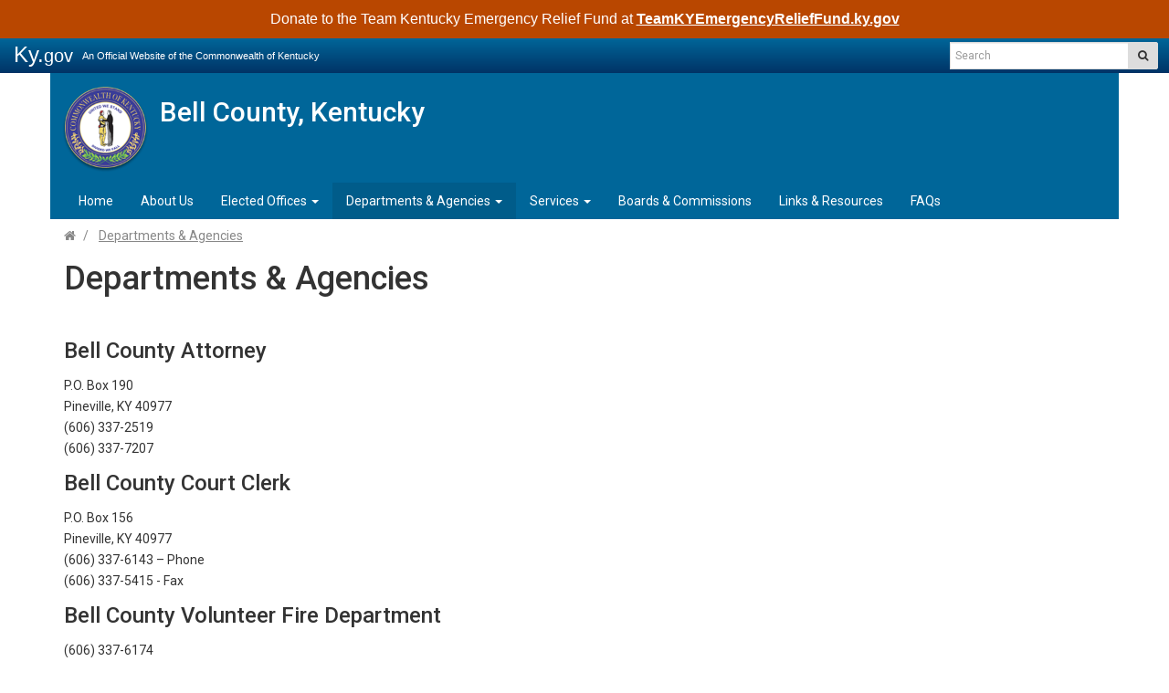

--- FILE ---
content_type: text/html; charset=utf-8
request_url: https://bellcounty.ky.gov/departments/Pages/default.aspx
body_size: 33907
content:

<!DOCTYPE html>
<html xmlns:o="urn:schemas-microsoft-com:office:office" __expr-val-dir="ltr" lang="en-us" dir="ltr">
    <head><meta http-equiv="X-UA-Compatible" content="IE=10" /><meta name="GENERATOR" content="Microsoft SharePoint" /><meta name="progid" content="SharePoint.WebPartPage.Document" /><meta http-equiv="Content-Type" content="text/html; charset=utf-8" /><meta http-equiv="Expires" content="0" /><meta name="viewport" content="width=device-width, initial-scale=1.0" /><title>
	
    
    Departments &amp; Agencies - 
        
    Bell County, Kentucky
</title><link rel="stylesheet" type="text/css" href="/_layouts/15/1033/styles/minimalv4.css?rev=1KbXyVb1yEcbGrQYTR%2FLTA%3D%3DTAG0"/>
<link rel="stylesheet" type="text/css" href="/_layouts/15/1033/styles/layouts.css?rev=f9SkE%2BC%2BTBpzlgPcwqsYrQ%3D%3DTAG0"/>
<link rel="stylesheet" type="text/css" href="/_layouts/15/1033/styles/Themable/corev15.css?rev=VY%2BwyEmZ4VeBNMq6%2BgwRaA%3D%3DTAG0"/>
<script type="text/javascript" src="/_layouts/15/1033/initstrings.js?rev=2WxjgxyM2qXGgY9r2nHW8A%3D%3DTAG0"></script>
<script type="text/javascript" src="/_layouts/15/init.js?rev=7%2Bi%2B3tgD2LDbh1Baxp2O1Q%3D%3DTAG0"></script>
<script type="text/javascript" src="/ScriptResource.axd?d=e-Pg8QL8OPnNYzXBUCt541DtbN4Vw845dfh5Tq3EOS9xarNtTlupFUxkBuEDWtAW93BJ3kwNhV8fAwXDDcymjd3I9JTtiROgw-P7kBcUB8Awyt5YEzM3563NSiuMH9Mte5gYqZvAxCbG_TEdKdNiHQMcS-dmXngVn6kAqqLX5qZYCuRiiEUiD5XrMjRF7we70&amp;t=32e5dfca"></script>
<script type="text/javascript" src="/_layouts/15/blank.js?rev=HJiPPQ2mJ5KibRUhYLIMBg%3D%3DTAG0"></script>
<script type="text/javascript" src="/ScriptResource.axd?d=HoDk6vXl3SQ1WBibfh_V1ihAwspVl2F1Y5dNTthGfC8lO9LIjxhNtmCz8TfhxXZp1m1XFx6dgIPX52hap6eLnAIIIzQWGDuVLUPYqC5wOk5ojhq2HYTypB8Rg6_xpoTvJvbyxu0xK49yorlHPjSYhx245M5e1RqPgyBAR1TCsvd5XV9yzPsVIj9l_nWs3nXn0&amp;t=32e5dfca"></script>
<script type="text/javascript">RegisterSod("require.js", "\u002f_layouts\u002f15\u002frequire.js?rev=4UhLIF\u00252FezOvmGnh\u00252Fs0LLpA\u00253D\u00253DTAG0");</script>
<script type="text/javascript">RegisterSod("strings.js", "\u002f_layouts\u002f15\u002f1033\u002fstrings.js?rev=k\u00252FSaOdWtcHDDvsb\u00252FUFykOA\u00253D\u00253DTAG0");</script>
<script type="text/javascript">RegisterSod("sp.res.resx", "\u002f_layouts\u002f15\u002f1033\u002fsp.res.js?rev=wAoMiKx7gNtLcYzRgm0ujg\u00253D\u00253DTAG0");</script>
<script type="text/javascript">RegisterSod("sp.runtime.js", "\u002f_layouts\u002f15\u002fsp.runtime.js?rev=HwiQ1iHGkDDOCX5Sxjy\u00252Bzg\u00253D\u00253DTAG0");RegisterSodDep("sp.runtime.js", "sp.res.resx");</script>
<script type="text/javascript">RegisterSod("sp.js", "\u002f_layouts\u002f15\u002fsp.js?rev=t3ZbBIivXzfYBDJWXnlIjA\u00253D\u00253DTAG0");RegisterSodDep("sp.js", "sp.runtime.js");RegisterSodDep("sp.js", "sp.ui.dialog.js");RegisterSodDep("sp.js", "sp.res.resx");</script>
<script type="text/javascript">RegisterSod("sp.init.js", "\u002f_layouts\u002f15\u002fsp.init.js?rev=\u00252BBRBbuLnXMVe06be2Lk\u00252BUw\u00253D\u00253DTAG0");</script>
<script type="text/javascript">RegisterSod("sp.ui.dialog.js", "\u002f_layouts\u002f15\u002fsp.ui.dialog.js?rev=AmqAYtyp0S5FyRW9b\u00252B6PgA\u00253D\u00253DTAG0");RegisterSodDep("sp.ui.dialog.js", "sp.init.js");RegisterSodDep("sp.ui.dialog.js", "sp.res.resx");</script>
<script type="text/javascript">RegisterSod("core.js", "\u002f_layouts\u002f15\u002fcore.js?rev=4RzQQSXzB3511SPniC8Nkw\u00253D\u00253DTAG0");RegisterSodDep("core.js", "strings.js");</script>
<script type="text/javascript">RegisterSod("core.js", "\u002f_layouts\u002f15\u002fcore.js?rev=4RzQQSXzB3511SPniC8Nkw\u00253D\u00253DTAG0");RegisterSodDep("core.js", "strings.js");</script>
<script type="text/javascript">RegisterSod("userprofile", "\u002f_layouts\u002f15\u002fsp.userprofiles.js?rev=cx6U8sP\u00252ByP0OFLjk6ekyIg\u00253D\u00253DTAG0");RegisterSodDep("userprofile", "sp.runtime.js");</script>
<script type="text/javascript">RegisterSod("mQuery.js", "\u002f_layouts\u002f15\u002fmquery.js?rev=wKeyFugfCPGQqCVnH3mM0A\u00253D\u00253DTAG0");</script>
<script type="text/javascript">RegisterSod("followingcommon.js", "\u002f_layouts\u002f15\u002ffollowingcommon.js?rev=l8\u00252FNuVGbCd5mXg6VbOdPVw\u00253D\u00253DTAG0");RegisterSodDep("followingcommon.js", "strings.js");RegisterSodDep("followingcommon.js", "sp.js");RegisterSodDep("followingcommon.js", "userprofile");RegisterSodDep("followingcommon.js", "core.js");RegisterSodDep("followingcommon.js", "mQuery.js");</script>
<script type="text/javascript">RegisterSod("profilebrowserscriptres.resx", "\u002f_layouts\u002f15\u002f1033\u002fprofilebrowserscriptres.js?rev=qwf69WaVc1mYlJLXqmZmVA\u00253D\u00253DTAG0");</script>
<script type="text/javascript">RegisterSod("sp.ui.mysitecommon.js", "\u002f_layouts\u002f15\u002fsp.ui.mysitecommon.js?rev=ESfdKdpUdsrVD7ocyI0ogw\u00253D\u00253DTAG0");RegisterSodDep("sp.ui.mysitecommon.js", "sp.init.js");RegisterSodDep("sp.ui.mysitecommon.js", "sp.runtime.js");RegisterSodDep("sp.ui.mysitecommon.js", "userprofile");RegisterSodDep("sp.ui.mysitecommon.js", "profilebrowserscriptres.resx");</script>
<script type="text/javascript">RegisterSod("browserScript", "\u002f_layouts\u002f15\u002fnon_ie.js?rev=gGXleiJ0kDjxrMmZxQh6XA\u00253D\u00253DTAG0");RegisterSodDep("browserScript", "strings.js");</script>
<script type="text/javascript">RegisterSod("sp.core.js", "\u002f_layouts\u002f15\u002fsp.core.js?rev=6ObNst\u00252BLkk4m\u00252BXhRbdM2vg\u00253D\u00253DTAG0");RegisterSodDep("sp.core.js", "strings.js");RegisterSodDep("sp.core.js", "sp.init.js");RegisterSodDep("sp.core.js", "core.js");</script>
<script type="text/javascript">RegisterSod("clienttemplates.js", "\u002f_layouts\u002f15\u002fclienttemplates.js?rev=ufVnw2qyl8IVshajtd128A\u00253D\u00253DTAG0");</script>
<script type="text/javascript">RegisterSod("inplview", "\u002f_layouts\u002f15\u002finplview.js?rev=b38\u00252FHgI6SGFq1Z\u00252BVhBJhHg\u00253D\u00253DTAG0");RegisterSodDep("inplview", "strings.js");RegisterSodDep("inplview", "core.js");RegisterSodDep("inplview", "clienttemplates.js");RegisterSodDep("inplview", "sp.js");</script>
<link type="text/xml" rel="alternate" href="/departments/_vti_bin/spsdisco.aspx" /><link rel="canonical" href="https://bellcounty.ky.gov:443/departments/Pages/default.aspx" />
        <!-- Google Analytics -->
        
    
        <!-- Enterprise Javascript and CSS -->
        <link rel="stylesheet" href="https://cdnjs.cloudflare.com/ajax/libs/jasny-bootstrap/3.1.3/css/jasny-bootstrap.min.css" /><link rel="stylesheet" href="https://cdnjs.cloudflare.com/ajax/libs/font-awesome/4.7.0/css/font-awesome.min.css" /><link href="https://secure.kentucky.gov/enterprise/styles/agency-enterprise-sp2013.min.css" rel="stylesheet" /><script src="https://secure.kentucky.gov/enterprise/scripts/enterprise-loader.min.js?jq=true" type="text/javascript"></script>
        <!-- Placeholder for Agency Stylesheets and Scripts-->
   
    
    <link href="/Style%20Library/agency.min.css" rel="stylesheet" />
    <link rel="apple-touch-icon" sizes="57x57" href="/Style%20Library/favicons/apple-touch-icon-57x57.png" /><link rel="apple-touch-icon" sizes="60x60" href="/Style%20Library/favicons/apple-touch-icon-60x60.png" /><link rel="apple-touch-icon" sizes="72x72" href="/Style%20Library/favicons/apple-touch-icon-72x72.png" /><link rel="apple-touch-icon" sizes="76x76" href="/Style%20Library/favicons/apple-touch-icon-76x76.png" /><link rel="apple-touch-icon" sizes="114x114" href="/Style%20Library/favicons/apple-touch-icon-114x114.png" /><link rel="apple-touch-icon" sizes="120x120" href="/Style%20Library/favicons/apple-touch-icon-120x120.png" /><link rel="apple-touch-icon" sizes="144x144" href="/Style%20Library/favicons/apple-touch-icon-144x144.png" /><link rel="apple-touch-icon" sizes="152x152" href="/Style%20Library/favicons/apple-touch-icon-152x152.png" /><link rel="apple-touch-icon" sizes="180x180" href="/Style%20Library/favicons/apple-touch-icon-180x180.png" /><link rel="icon" type="image/png" href="/Style%20Library/favicons/favicon-32x32.png" sizes="32x32" /><link rel="icon" type="image/png" href="/Style%20Library/favicons/favicon-194x194.png" sizes="194x194" /><link rel="icon" type="image/png" href="/Style%20Library/favicons/favicon-96x96.png" sizes="96x96" /><link rel="icon" type="image/png" href="/Style%20Library/favicons/android-chrome-192x192.png" sizes="192x192" /><link rel="icon" type="image/png" href="/Style%20Library/favicons/favicon-16x16.png" sizes="16x16" /><link rel="manifest" href="/Style%20Library/favicons/manifest.json" /><link rel="shortcut icon" href="/Style%20Library/favicons/favicon.ico" /><meta name="msapplication-TileColor" content="#ffffff" /><meta name="msapplication-TileImage" content="/Style%20Library/favicons/mstile-144x144.png" /><meta name="msapplication-config" content="/Style%20Library/favicons/browserconfig.xml" /><meta name="theme-color" content="#ffffff" />
<!-- Enterprise Google Analytics -->
<script>
    (function (i, s, o, g, r, a, m) {
        i['GoogleAnalyticsObject'] = r; i[r] = i[r] || function () {
            (i[r].q = i[r].q || []).push(arguments)
        }, i[r].l = 1 * new Date(); a = s.createElement(o),
        m = s.getElementsByTagName(o)[0]; a.async = 1; a.src = g; m.parentNode.insertBefore(a, m)
    })(window, document, 'script', '//www.google-analytics.com/analytics.js', 'ga');

    ga('create', 'UA-67923208-1', 'auto');
    ga('send', 'pageview');

</script>

        <!--[if lt IE 9]>
        <script src="https://oss.maxcdn.com/html5shiv/3.7.2/html5shiv.min.js"></script>
        <script src="https://oss.maxcdn.com/respond/1.4.2/respond.min.js"></script>
        <![endif]-->
        <link href="/Style Library/ribbon-styles.css" rel="stylesheet" /></head>
<body onload="javascript:if (typeof(_spBodyOnLoadWrapper) != &#39;undefined&#39;) _spBodyOnLoadWrapper();" class="brwsr-mozilla-0">
<div class="Top-Nav">
    
<div class="One-Col-Layout"><form method="post" action="./default.aspx" onsubmit="javascript:return WebForm_OnSubmit();" id="aspnetForm">
<div class="aspNetHidden">
<input type="hidden" name="_wpcmWpid" id="_wpcmWpid" value="" />
<input type="hidden" name="wpcmVal" id="wpcmVal" value="" />
<input type="hidden" name="MSOWebPartPage_PostbackSource" id="MSOWebPartPage_PostbackSource" value="" />
<input type="hidden" name="MSOTlPn_SelectedWpId" id="MSOTlPn_SelectedWpId" value="" />
<input type="hidden" name="MSOTlPn_View" id="MSOTlPn_View" value="0" />
<input type="hidden" name="MSOTlPn_ShowSettings" id="MSOTlPn_ShowSettings" value="False" />
<input type="hidden" name="MSOGallery_SelectedLibrary" id="MSOGallery_SelectedLibrary" value="" />
<input type="hidden" name="MSOGallery_FilterString" id="MSOGallery_FilterString" value="" />
<input type="hidden" name="MSOTlPn_Button" id="MSOTlPn_Button" value="none" />
<input type="hidden" name="__EVENTTARGET" id="__EVENTTARGET" value="" />
<input type="hidden" name="__EVENTARGUMENT" id="__EVENTARGUMENT" value="" />
<input type="hidden" name="__REQUESTDIGEST" id="__REQUESTDIGEST" value="noDigest" />
<input type="hidden" name="MSOSPWebPartManager_DisplayModeName" id="MSOSPWebPartManager_DisplayModeName" value="Browse" />
<input type="hidden" name="MSOSPWebPartManager_ExitingDesignMode" id="MSOSPWebPartManager_ExitingDesignMode" value="false" />
<input type="hidden" name="MSOWebPartPage_Shared" id="MSOWebPartPage_Shared" value="" />
<input type="hidden" name="MSOLayout_LayoutChanges" id="MSOLayout_LayoutChanges" value="" />
<input type="hidden" name="MSOLayout_InDesignMode" id="MSOLayout_InDesignMode" value="" />
<input type="hidden" name="_wpSelected" id="_wpSelected" value="" />
<input type="hidden" name="_wzSelected" id="_wzSelected" value="" />
<input type="hidden" name="MSOSPWebPartManager_OldDisplayModeName" id="MSOSPWebPartManager_OldDisplayModeName" value="Browse" />
<input type="hidden" name="MSOSPWebPartManager_StartWebPartEditingName" id="MSOSPWebPartManager_StartWebPartEditingName" value="false" />
<input type="hidden" name="MSOSPWebPartManager_EndWebPartEditing" id="MSOSPWebPartManager_EndWebPartEditing" value="false" />
<input type="hidden" name="__VIEWSTATE" id="__VIEWSTATE" value="/[base64]/mvk0EJPlfFidVDStnl7aOm0OhRALFqoolZUW8a" />
</div>

<script type="text/javascript">
//<![CDATA[
var theForm = document.forms['aspnetForm'];
if (!theForm) {
    theForm = document.aspnetForm;
}
function __doPostBack(eventTarget, eventArgument) {
    if (!theForm.onsubmit || (theForm.onsubmit() != false)) {
        theForm.__EVENTTARGET.value = eventTarget;
        theForm.__EVENTARGUMENT.value = eventArgument;
        theForm.submit();
    }
}
//]]>
</script>


<script src="/WebResource.axd?d=xQt5EzADDxmaBEaga64SgoXneuKRqj2amJopBuERwryv7GBB7K91xGZvEPDbKWvxhcyUfHi-pMtNRSZp5ttMonLWfCYMkyVnydGqM2VY_7c1&amp;t=638901627720898773" type="text/javascript"></script>


<script type="text/javascript">
//<![CDATA[
var MSOWebPartPageFormName = 'aspnetForm';
var g_presenceEnabled = true;
var g_wsaEnabled = false;

var g_correlationId = '0c78efa1-1a37-50d4-d854-e1b9dd8ed74a';
var g_wsaQoSEnabled = false;
var g_wsaQoSDataPoints = [];
var g_wsaRUMEnabled = false;
var g_wsaLCID = 1033;
var g_wsaListTemplateId = 850;
var g_wsaSiteTemplateId = 'CMSPUBLISHING#0';
var _fV4UI=true;var _spPageContextInfo = {webServerRelativeUrl: "\u002fdepartments", webAbsoluteUrl: "https:\u002f\u002fbellcounty.ky.gov\u002fdepartments", siteAbsoluteUrl: "https:\u002f\u002fbellcounty.ky.gov", serverRequestPath: "\u002fdepartments\u002fPages\u002fdefault.aspx", layoutsUrl: "_layouts\u002f15", webTitle: "Departments \u0026 Agencies", webTemplate: "39", tenantAppVersion: "0", isAppWeb: false, Has2019Era: true, webLogoUrl: "_layouts\u002f15\u002fimages\u002fsiteicon.png", webLanguage: 1033, currentLanguage: 1033, currentUICultureName: "en-US", currentCultureName: "en-US", clientServerTimeDelta: new Date("2026-01-22T10:50:41.1166092Z") - new Date(), updateFormDigestPageLoaded: new Date("2026-01-22T10:50:41.1166092Z"), siteClientTag: "2$$16.0.5535.1001", crossDomainPhotosEnabled:false, webUIVersion:15, webPermMasks:{High:16,Low:196673},pageListId:"{7f01e9c0-0009-4588-a532-2edaad98c07e}",pageItemId:1, pagePersonalizationScope:1, alertsEnabled:true, customMarkupInCalculatedFieldDisabled: true, siteServerRelativeUrl: "\u002f", allowSilverlightPrompt:'True', isSiteAdmin: false};var L_Menu_BaseUrl="/departments";
var L_Menu_LCID="1033";
var L_Menu_SiteTheme="null";
document.onreadystatechange=fnRemoveAllStatus; function fnRemoveAllStatus(){removeAllStatus(true)};Flighting.ExpFeatures = [480215056,1880287568,1561350208,302071836,3212816,69472768,4194310,-2113396707,268502022,-872284160,1049232,-2147421952,65536,65536,2097472,917504,-2147474174,1372324107,67108882,0,0,-2147483648,2097152,0,0,32768,0,0,0,0,0,0,0,0,0,0,0,0,0,0,0,0,0,0,0,0,0,0,0,0,0,0,0,0,0,0,0,0,0,0,0,0,0,0,0,0,0,0,0,0,0,0,0,0,0,0,0,0,0,0,0,0,0,0,32768]; (function()
{
    if(typeof(window.SP) == "undefined") window.SP = {};
    if(typeof(window.SP.YammerSwitch) == "undefined") window.SP.YammerSwitch = {};

    var ysObj = window.SP.YammerSwitch;
    ysObj.IsEnabled = false;
    ysObj.TargetYammerHostName = "www.yammer.com";
} )(); //]]>
</script>

<script src="/_layouts/15/blank.js?rev=HJiPPQ2mJ5KibRUhYLIMBg%3D%3DTAG0" type="text/javascript"></script>
<script type="text/javascript">
//<![CDATA[
(function(){

        if (typeof(_spBodyOnLoadFunctions) === 'undefined' || _spBodyOnLoadFunctions === null) {
            return;
        }
        _spBodyOnLoadFunctions.push(function() {
            SP.SOD.executeFunc('core.js', 'FollowingDocument', function() { FollowingDocument(); });
        });
    })();(function(){

        if (typeof(_spBodyOnLoadFunctions) === 'undefined' || _spBodyOnLoadFunctions === null) {
            return;
        }
        _spBodyOnLoadFunctions.push(function() {
            SP.SOD.executeFunc('core.js', 'FollowingCallout', function() { FollowingCallout(); });
        });
    })();if (typeof(DeferWebFormInitCallback) == 'function') DeferWebFormInitCallback();function WebForm_OnSubmit() {
UpdateFormDigest('\u002fdepartments', 1440000);if (typeof(_spFormOnSubmitWrapper) != 'undefined') {return _spFormOnSubmitWrapper();} else {return true;};
return true;
}
//]]>
</script>

						<div class="aspNetHidden">

							<input type="hidden" name="__VIEWSTATEGENERATOR" id="__VIEWSTATEGENERATOR" value="C9280E74" />
						</div><script type="text/javascript">
//<![CDATA[
Sys.WebForms.PageRequestManager._initialize('ctl00$ctl00$ScriptManager', 'aspnetForm', [], [], [], 90, 'ctl00$ctl00');
//]]>
</script>
<script type="text/javascript">//<![CDATA[
        var formDigestElement = document.getElementsByName('__REQUESTDIGEST')[0];
        if (!((formDigestElement == null) || (formDigestElement.tagName.toLowerCase() != 'input') || (formDigestElement.type.toLowerCase() != 'hidden') ||
            (formDigestElement.value == null) || (formDigestElement.value.length <= 0)))
        {
            formDigestElement.value = '0x36A4BEA1D0D9467970A948FCDCEC14F33D6315D35DCEC0B53B2BA45560DADF60213BCE528684132C14DD6048A9B0CBAE633CF104F5BD09C0FF0FA34EC6F9B31A,22 Jan 2026 10:50:41 -0000';_spPageContextInfo.updateFormDigestPageLoaded = new Date();
        }
        //]]>
        </script><a href="#mainNavContent" class="sr-only">Skip to main navigation</a> <a href="#bodyContent" class="sr-only">Skip to main content</a> <!-- SharePoint Ribbon --><! -- End SharePoint Ribbon --><!-- Kentucky.gov Portal Bar --><div class="outerHeader"><div class="portal-BarInsert"><div class="navbar navbar-inverse navbar-portalbar-v3"><div class="container-fluid"><div class="navbar-header pull-left"><a class="navbar-brand" href="http://kentucky.gov">Ky.<small>gov</small></a> <p class="navbar-text navbar-text-kytagline hidden-xs">An Official Website of the Commonwealth of Kentucky</p></div><div class="search"><div class="navbar-right search-insert"></div></div></div></div></div><!-- Agency Header --><header id="top" class="header-row">
    
    <div class="outerContainer headerRow">
        <div class="container">
            
            <a href="/"><img src="/Style Library/agency-logo.png" class="agency-header-logo" alt="" />
            <span class="header-title-description">
			Bell County, Kentucky<small>
        </small></span></a>
         <button type="button" class="navbar-toggle offcanvas-button pull-right collapsed" data-toggle="offcanvas" data-target=".navbar-offcanvas" data-canvas="body">
          
            <span class="icon-bars"><span></span></span><span class="menu">Menu</span>
            </button>
	</div>
    </div>
    <div class="outerContainer mainNavRow">
        <div class="container">
            <nav class="navbar navbar-default" id="mainNavContent">
                <!-- Collection of nav links and other content for toggling -->
                <div class="navbar-offcanvas navmenu-fixed-right offcanvas">
                    
	<ul class="nav navbar-nav sm" IconColorClass="icon-black" DisableOverviewLink="false" HomeLinkTextMode="PageTitle" UseSeparateCSS="True" UseSimpleRendering="True">
		<li>
			<a href="/Pages/index.aspx">Home</a>

		</li>
		<li>
			<a href="/Pages/about.aspx">About Us</a>

		</li>
		<li class="dropdown">
			<a href="/elected/Pages/default.aspx" class="dropdown-toggle" data-toggle="dropdown">Elected Offices <span class='caret'></span></a>

			<ul class="dropdown-menu">
				<li>
					<a href="/elected/Pages/default.aspx">County Offices</a>

				</li>
				<li>
					<a href="/elected/Pages/circuitcourt.aspx">Circuit Court</a>

				</li>
				<li>
					<a href="/elected/Pages/districtcourt.aspx">District Court</a>

				</li>
			</ul>
		</li>
		<li class="active dropdown">
			<a href="/departments/Pages/default.aspx" class="dropdown-toggle" data-toggle="dropdown">Departments &amp; Agencies <span class='caret'></span></a>

			<ul class="dropdown-menu">
				<li class=" active">
					<a href="/departments/Pages/default.aspx">Departments & Agencies</a>

				</li>
				<li>
					<a href="/departments/Pages/parks.aspx">Parks &amp; Recreation</a>

				</li>
			</ul>
		</li>
		<li class="dropdown">
			<a href="/services/Pages/default.aspx" class="dropdown-toggle" data-toggle="dropdown">Services <span class='caret'></span></a>

			<ul class="dropdown-menu">
				<li>
					<a href="/services/Pages/default.aspx">Services</a>

				</li>
				<li>
					<a href="/services/Pages/skctc.aspx">Southeast Kentucky Community &amp; Technical College</a>

				</li>
				<li>
					<a href="/services/Pages/airport.aspx">Middlesboro/Bell County Airport</a>

				</li>
			</ul>
		</li>
		<li>
			<a href="/Pages/bc.aspx">Boards &amp; Commissions</a>

		</li>
		<li>
			<a href="/Pages/links.aspx">Links &amp; Resources</a>

		</li>
		<li>
			<a href="/Pages/faq.aspx">FAQs</a>

		</li>
	</ul>
                    
                </div>
            </nav>
           
        </div>
    </div>
    
    </header></div>


    
    <div class="outerContainer bodyRow">
  	   
    <div class="outerContainer breadcrumbRow hidden-print">
        <div class="container">
	        <ul class="breadcrumb">

	<li>
		<a href="/Pages/index.aspx"><i class='fa fa-home'></i></a>
	</li>
	<li>
		<a href="/departments/Pages/default.aspx" class="active">Departments & Agencies</a>
	</li>
</ul>
        </div>
    </div>
    
        <div class="container mainContentArea mainContent" id="bodyContent">
            
    
   
      <h1 class="pageTitle">Departments &amp; Agencies</h1>
        <div id="WideWebPartZoneTop" class="AspNet-WebPartZone-Vertical">

		</div>
	
        <div id="ctl00_ctl00_PlaceHolderContentFromChild_PlaceHolderContent_ctl01_label" style='display:none'>Main Content</div><div id="ctl00_ctl00_PlaceHolderContentFromChild_PlaceHolderContent_ctl01__ControlWrapper_RichHtmlField" class="ms-rtestate-field" style="display:inline" aria-labelledby="ctl00_ctl00_PlaceHolderContentFromChild_PlaceHolderContent_ctl01_label"><p>​</p><h3 class="agencyElement-H3">Bell County Attorney</h3><p>P.O. Box 190<br>Pineville, KY 40977<br>(606) 337-2519<br>(606) 337-7207</p><h3 class="agencyElement-H3">Bell County Court Clerk</h3><p>P.O. Box 156<br>Pineville, KY 40977<br>(606) 337-6143 – Phone<br>(606) 337-5415 - Fax</p><h3 class="agencyElement-H3">Bell County Volunteer Fire Department</h3><p>(606) 337-6174</p><h3 class="agencyElement-H3">Bell County Sheriff</h3><p>P.O. Box 336<br>Pineville, KY 40977<br>(606) 337-3102 - Office<br>(606) 337-8391 – Fax</p><p>The Bell County Sheriff’s Department provides law enforcement services to the citizens of Bell County by delivering superior police services and by building community partnerships. The Sheriff's Office provides the service of civil documents including court capias and court orders. The Sheriff's Office also is responsible for executing eviction orders and levies.</p><h3 class="agencyElement-H3">Bell County Tax Commissioner</h3><p>P.O. Box 225<br>Pineville, KY <br>(606) 337-2720<br>(606) 337-2566</p><p>The Bell County Tax Commissioner is charged by law with the responsibility to assess and collect taxes for Bell County. The main taxes are real estate, personal property and business license.</p></div>
        <div id="MainContentWebPartZoneBottom" class="AspNet-WebPartZone-Vertical">

			</div>
		
 <div id="ctl00_ctl00_PlaceHolderContentFromChild_PlaceHolderContent_ctl02_label" style='display:none'>Relative Content</div><div id="ctl00_ctl00_PlaceHolderContentFromChild_PlaceHolderContent_ctl02__ControlWrapper_RichHtmlField" class="ms-rtestate-field" style="display:inline" aria-labelledby="ctl00_ctl00_PlaceHolderContentFromChild_PlaceHolderContent_ctl02_label"></div>
        <div id="RelativeContentWebPartZoneBottom" class="AspNet-WebPartZone-Vertical">

				</div>
			
        <div id="WideWebPartZoneLeft" class="AspNet-WebPartZone-Vertical">

					</div>
				
        <div id="WideWebPartZoneRight" class="AspNet-WebPartZone-Vertical">

						</div>
					
        <div id="WideWebPartZoneBottom" class="AspNet-WebPartZone-Vertical">

							</div>
						
       

       
        </div>
    </div>
    
<footer>
		
<div class="outerContainer footerRow">
			<div class="container">
				
    <div class="outerContainer agencyFooterRow">
            <nav class="agency-footer-links">
                <span><ul class="list-unstyled list-inline agencyFooterLinks"><li><a href="https://bellcounty.ky.gov/Pages/contact.aspx">Contact</a></li><li><a href="https://bellcounty.ky.gov/Pages/sitemap.aspx">Site Map</a></li></ul></span>
            </nav>
    </div>
    
    <!-- Google tag (gtag.js) GA4 enterprise all sites -->
	<script async src="https://www.googletagmanager.com/gtag/js?id=G-RMEPDBYF49"></script>
	<script>
	  window.dataLayer = window.dataLayer || [];
	  function gtag(){dataLayer.push(arguments);}
	  gtag('js', new Date());
	
	  gtag('config', 'G-RMEPDBYF49');
	</script>
	
	<!-- Google tag (gtag.js) -->
	<script async src="https://www.googletagmanager.com/gtag/js?id=G-PMGPVQ6V6W"></script>
	<script>
	  window.dataLayer = window.dataLayer || [];
	  function gtag(){dataLayer.push(arguments);}
	  gtag('js', new Date());
	
	  gtag('config', 'G-PMGPVQ6V6W');
	</script>
		
    
    
     
				
				
<div class="portal-FooterInsert">
					
					
					<div class="outerContainer enterpriseFooterRow">
						
						
						
						<nav class="enterprise-footer-links">
						
						
					<ul class="list-unstyled list-inline">
							
							
							
						<li><a href="http://kentucky.gov/policies/Pages/default.aspx">Policies</a></li>
							
							
							
							<li><a href="http://kentucky.gov/policies/Pages/security.aspx">Security</a></li>
							
							
							
							<li><a href="http://kentucky.gov/policies/Pages/disclaimer.aspx">Disclaimer</a></li>
							
							
							
							<li><a href="http://kentucky.gov/policies/Pages/accessibility.aspx">Accessibility</a></li>
							
							
							
							</ul>
						
						
						</nav>
						
						
				</div>
					
					
					<div class="outerContainer unbridledRow">
						
						
						
				<img alt="Kentucky Unbridled Spirit Logo" src="https://secure.kentucky.gov/enterprise/images/agencyBootstrap/unbridledSpirit-4c.png">
												 
						
  
                </div>
					<div class="outerContainer copyrightRow">
						
						
						
						<p><span class="copyright-text">© 2017 Commonwealth of Kentucky.</span><span class="all-rights-text">All rights reserved.<span></span></span></p>
						
						
						
						<p><span class="kentuckygov-text"><a href="http://www.kentucky.gov">Kentucky.gov</a><span></span></span></p>
						
						
						
						</div>
					
					
					</div>
				
				</div>
		</div>
		</footer>
<!-- Hidden Placeholders -->
<div class="hidden" style="display:none;">






    

    
    </div>
    <div id="DeveloperDashboard" class="ms-developerdashboard">
        
    </div>
    <!-- Enterprise JS -->
    <script src="https://secure.kentucky.gov/enterprise/scripts/enterprise-loader.min.js?bs=true&amp;jb=true&amp;search=true&amp;smartMenus=true&amp;smartMenusNavbar=true&amp;smartMenusKeyboard=true" type="text/javascript"></script>
    <script type="text/javascript">
        (function ($) {
            $.fn.insertFooterBar = function (options) {
                var settings = $.extend({
                    bootstrapVersion: '',
                    unbridledLogoPath: ''
                }, options);
                return this.each(function () {
                });
            }
            $.fn.insertPortalBar = function (options) {
                var settings = $.extend({
                    bootstrapVersion: ''
                }, options);

                return this.each(function () {
                });
            }
        }(jQuery));
        jQuery(document).ready(function () { jQuery('body').searchForm({ defaultFormTarget: '.search-insert', bootstrapVersion: 'v3' }); });
    </script>
<div style='display:none' id='hidZone'><menu class="ms-hide">
							<ie:menuitem id="MSOMenu_Help" iconsrc="/_layouts/15/images/HelpIcon.gif" onmenuclick="MSOWebPartPage_SetNewWindowLocation(MenuWebPart.getAttribute('helpLink'), MenuWebPart.getAttribute('helpMode'))" text="Help" type="option" style="display:none">

							</ie:menuitem>
						</menu></div>
						
<script type="text/javascript">
//<![CDATA[
var _spFormDigestRefreshInterval = 1440000; IsSPSocialSwitchEnabled = function() { return true; };var _fV4UI = true;
function _RegisterWebPartPageCUI()
{
    var initInfo = {editable: false,isEditMode: false,allowWebPartAdder: false,listId: "{7f01e9c0-0009-4588-a532-2edaad98c07e}",itemId: 1,recycleBinEnabled: true,enableMinorVersioning: true,enableModeration: false,forceCheckout: true,rootFolderUrl: "\u002fdepartments\u002fPages",itemPermissions:{High:16,Low:196673}};
    SP.Ribbon.WebPartComponent.registerWithPageManager(initInfo);
    var wpcomp = SP.Ribbon.WebPartComponent.get_instance();
    var hid;
    hid = document.getElementById("_wpSelected");
    if (hid != null)
    {
        var wpid = hid.value;
        if (wpid.length > 0)
        {
            var zc = document.getElementById(wpid);
            if (zc != null)
                wpcomp.selectWebPart(zc, false);
        }
    }
    hid = document.getElementById("_wzSelected");
    if (hid != null)
    {
        var wzid = hid.value;
        if (wzid.length > 0)
        {
            wpcomp.selectWebPartZone(null, wzid);
        }
    }
};
function __RegisterWebPartPageCUI() {
ExecuteOrDelayUntilScriptLoaded(_RegisterWebPartPageCUI, "sp.ribbon.js");}
_spBodyOnLoadFunctionNames.push("__RegisterWebPartPageCUI");var __wpmExportWarning='This Web Part Page has been personalized. As a result, one or more Web Part properties may contain confidential information. Make sure the properties contain information that is safe for others to read. After exporting this Web Part, view properties in the Web Part description file (.WebPart) by using a text editor such as Microsoft Notepad.';var __wpmCloseProviderWarning='You are about to close this Web Part.  It is currently providing data to other Web Parts, and these connections will be deleted if this Web Part is closed.  To close this Web Part, click OK.  To keep this Web Part, click Cancel.';var __wpmDeleteWarning='You are about to permanently delete this Web Part.  Are you sure you want to do this?  To delete this Web Part, click OK.  To keep this Web Part, click Cancel.';//]]>
</script>
</form>

</div>
</div>
<script type="text/javascript" src="/Style%20Library/agency.js"></script>

<span id="DeltaPlaceHolderUtilityContent">

</span>
<script type="text/javascript">// <![CDATA[ 

var g_Workspace = "s4-workspace";// ]]>
</script>
<!-- Suppress Chrome/ActiveX prompt -->
<script type="text/javascript">
    function ProcessImn() { }
    function ProcessImnMarkers() { }
</script>
<script type="text/javascript" src="https://kentucky.gov/Style%20Library/alert.js"></script>
</body>
</html>



--- FILE ---
content_type: text/css
request_url: https://bellcounty.ky.gov/Style%20Library/agency.min.css
body_size: 1073
content:
@media only screen and (min-width: 100px) {
  body {
    background-color: #ffffff;
    color: #333333;
  }
  h1,
  h2,
  h3,
  h4,
  h5,
  h6 {
    color: #333333;
  }
  .navbar-portalbar-v3 .icon-stack .icon-kygov-text {
    color: #ffffff;
  }
  .navbar-portalbar-v3 .governor {
    color: #ffffff;
  }
  .navbar-portalbar-v3 {
    background-color: #006699;
    background: linear-gradient(to bottom, #006699 0%, #003366 100%);
    border-color: #001933;
  }
  .navbar-portalbar-v3 .navbar-toggle,
  .navbar-portalbar-v3 .navbar-toggle:hover,
  .navbar-portalbar-v3 .navbar-toggle:active,
  .navbar-portalbar-v3 .navbar-toggle:focus {
    background: #003366;
    background: rgba(0, 51, 102, 0.4);
  }
  .navbar-portalbar-v3 .navbar-nav > li > a {
    color: #ffffff;
    text-shadow: 0 1px 0px #001933;
  }
  .navbar-portalbar-v3 .navbar-brand {
    color: #ffffff;
  }
  .navbar-portalbar-v3 .navbar-nav > li > a:hover,
  .navbar-portalbar-v3 .navbar-nav > .open > a,
  .navbar-portalbar-v3 .navbar-nav > .open > a:hover,
  .navbar-portalbar-v3 .navbar-nav > .open > a:focus {
    background: #003366;
    background: rgba(0, 51, 102, 0.4);
    color: #ffffff;
    text-shadow: 0 1px 0px #001933;
  }
  .navbar-portalbar-v3 .search-toggle,
  .navbar-portalbar-v3 .login-toggle {
    color: #ffffff;
  }
  .navbar-portalbar-v3 .navbar-text-kytagline {
    color: #ffffff;
  }
  .headerRow .navbar-toggle {
    background-color: #006699;
    color: #ffffff;
  }
  .headerRow .navbar-toggle:hover {
    background-color: #005c8a;
  }
  .headerRow .navbar-toggle .icon-bars span,
  .headerRow .navbar-toggle .icon-bars span:before,
  .headerRow .navbar-toggle .icon-bars span:after {
    background: #ffffff;
  }
  .mainNavRow .container,
  .navbar-default {
    background-color: #006699;
  }
  .navbar-default .navbar-nav > li > a:hover,
  .navbar-default .navbar-nav > li > a:focus,
  .navbar-default .navbar-nav > li > a {
    color: #ffffff;
  }
  .navbar-default .navbar-nav > .active > a,
  .navbar-default .navbar-nav > .active > a:hover,
  .navbar-default .navbar-nav > .active > a:focus,
  .navbar-default .navbar-nav > li > a:hover,
  .navbar-default .navbar-nav > li > a:focus,
  .navbar-default .navbar-nav > .open > a,
  .navbar-default .navbar-nav > .open > a:hover,
  .navbar-default .navbar-nav > .open > a:focus {
    background-color: #005c8a;
    color: #ffffff;
  }
  .navmenu-fixed-right.offcanvas.in {
    background-color: #006699;
    border-color: #005c8a;
  }
  .navmenu-fixed-right.offcanvas.in .has-submenu:after {
    border-top-color: #ffffff;
  }
  .navmenu-fixed-right.offcanvas.in a,
  .navmenu-fixed-right.offcanvas.in .navbar-nav .open .dropdown-menu > li > a {
    color: #ffffff;
  }
  .navmenu-fixed-right.offcanvas.in a:hover,
  .navmenu-fixed-right.offcanvas.in a:focus,
  .navmenu-fixed-right.offcanvas.in .active a {
    background-color: #005c8a;
  }
  .navmenu-fixed-right.offcanvas.in .dropdown-menu,
  .navmenu-fixed-right.offcanvas.in .active.dropdown {
    background-color: #005c8a;
  }
  .navmenu-fixed-right.offcanvas.in .navbar-nav .open .dropdown-menu > li > a:hover,
  .navmenu-fixed-right.offcanvas.in .navbar-nav .open .dropdown-menu > li > a:focus {
    background-color: transparent;
  }
  .navmenu-fixed-right.offcanvas.in .dropdown.open .dropdown-submenu .has-submenu.highlighted,
  .navmenu-fixed-right.offcanvas.in .dropdown.open .dropdown-submenu .dropdown-menu a,
  .navmenu-fixed-right.offcanvas.in .dropdown.active .dropdown-submenu .has-submenu.highlighted,
  .navmenu-fixed-right.offcanvas.in .dropdown.active .dropdown-submenu .dropdown-menu a {
    background: #00527a;
  }
  .panel-default .panel-heading a {
    color: #333333;
  }
  footer a,
  footer a:link {
    color: #666666;
  }
  footer a:visited {
    color: #666666;
  }
  .footerRow > .container {
    background: #f5f5f5;
    border-top: 1px solid #e8e8e8;
    color: #666666;
  }
  .alert-warning {
    background-color: #fdf4b8;
    border-color: #fdf4b8;
  }
  .alert-danger {
    background-color: #f4c4c4;
    border-color: #f4c4c4;
  }
  .alert-success {
    background-color: #bfdf9f;
    border-color: #bfdf9f;
  }
  .alert-info {
    background-color: #cce6e4;
    border-color: #cce6e4;
  }
}
@media only screen and (min-width: 768px) {
  .navbar-portalbar-v3 .navbar-nav .open .dropdown-menu .divider {
    background-color: #003366;
  }
  .navbar-portalbar-v3 .navbar-nav .open .dropdown-menu > li > a:hover,
  .navbar-portalbar .navbar-nav .open .dropdown-menu > li > a:focus,
  .navbar-portalbar .nav-collapse .nav > li > a:hover {
    background: #003366;
    background: rgba(0, 51, 102, 0.4);
    color: #ffffff;
    text-shadow: 0 1px 0px #001933;
  }
  .navbar-portalbar-v3 .navbar-collapse .nav > li > a {
    color: #ffffff;
  }
}
header .headerRow .container {
  background-color: #006699;
}
header .header-title-description {
  color: #ffffff;
}
.mainNavRow .container,
.navbar-default {
  background-color: #006699;
}
.navbar-default .navbar-nav > li > a:hover,
.navbar-default .navbar-nav > li > a:focus,
.navbar-default .navbar-nav > li > a {
  color: #ffffff;
}
.Left-Nav .nav-stacked {
  background-color: #006699;
}
.Left-Nav .nav-stacked li a {
  color: #ffffff;
}
.Left-Nav .has-submenu:after {
  border-top-color: #ffffff;
}
.Left-Nav .nav-stacked .open a,
.Left-Nav .nav-stacked li a:hover,
.Left-Nav .nav-stacked li a:focus {
  background-color: #005c8a;
  color: #ffffff;
}
.Left-Nav .dropdown.active a,
.Left-Nav .dropdown .has-submenu.highlighted {
  background: #005c8a;
}
.Left-Nav .dropdown.active .dropdown-submenu .has-submenu.highlighted,
.Left-Nav .dropdown.active .dropdown-submenu .dropdown-menu a {
  background-color: #00527a;
}
.Left-Nav .dropdown .dropdown-menu {
  background: #005c8a;
}
.relativeContent {
  background-color: #efefef;
  color: #333333;
}
.mainContentArea a,
.relativeContent a {
  color: #006699;
}
.mainContentArea a:visited,
.relativeContent a:visited {
  color: #7a0099;
}


--- FILE ---
content_type: text/css
request_url: https://bellcounty.ky.gov/Style%20Library/ribbon-styles.css
body_size: 162
content:
H1.agencyElement-H1 {
  -ms-name: "Heading 1";
}
H2.agencyElement-H2 {
  -ms-name: "Heading 2";
}
H3.agencyElement-H3 {
  -ms-name: "Heading 3";
}
H4.agencyElement-H4 {
  -ms-name: "Heading 4";
}
H5.agencyElement-H5 {
  -ms-name: "Heading 5";
}
H6.agencyElement-H6 {
  -ms-name: "Heading 6";
}
p.agencyElement-P {
  -ms-name: "Paragragh";
}
div.pull-left .agencyElement-divpullleft {
  -ms-name: "Pull Left";
}
div.pull-right .agencyElement-divpullright {
  -ms-name: "Pull Right";
}
.agencyPosition-1 {
  -ms-name: "Left";
  float: left;
}
.agencyPosition-2 {
  -ms-name: "Right";
  float: right;
}
.agencyPosition-3 {
  -ms-name: "Top";
  vertical-align: text-top;
}
.agencyPosition-4 {
  -ms-name: "Middle";
  vertical-align: middle;
}
.agencyPosition-5 {
  -ms-name: "Bottom";
  vertical-align: text-bottom;
}
.agencyImage-1 {
  -ms-name: "Image Circle";
  -webkit-border-radius: 50%;
  -moz-border-radius: 50%;
  border-radius: 50%;
}
.agencyImage-2 {
  -ms-name: "Image Polaroid";
  padding: 4px;
  background-color: #fff;
  border: 1px solid #ddd;
}
.agencyImage-3 {
  -ms-name: "Image Rounded";
  -webkit-border-radius: 6px;
  -moz-border-radius: 6px;
  border-radius: 6px;
}


--- FILE ---
content_type: application/javascript
request_url: https://bellcounty.ky.gov/Style%20Library/agency.js
body_size: 2508
content:
$('.navbar-offcanvas').bind('show.bs.offcanvas', function () {
    // on show
    $('.navbar-toggle').toggleClass('collapsed');
});
//$('.navbar-offcanvas').bind('shown.bs.offcanvas', function () {});
$('.navbar-offcanvas').bind('hide.bs.offcanvas', function () {
    // on hide tigger, but not triggered when screen is resized.
    $('.navbar-toggle').toggleClass('collapsed');
});

$(document).ready(function () {

    // if site does not use fixed navigation, then comment out fixedNavigation.
    // fixedNavigation();
    setTopPos();

    var masterPage = $('body > div').attr('class');
    switch (masterPage) {
        case 'Top-Nav':
        case 'Left-Nav':
            console.log(masterPage);
            smartMenus();
            break;
        case 'Gov-Nav':
            console.log(masterPage);
            govNav();
            $('.navbar-nav').smartmenus('disable');
            break;
        case 'Combo-Nav':
            console.log(masterPage);
            $('.navbar-nav').smartmenus('disable');
            toggleAdjust();
            footerAdjust();
            dropdownEvent();
            break;
        default:
            console.log('Im not sure what masterpage you are using.');
            smartMenus();
            break;
    }
});

function dropdownEvent() {
    $('#mainNavContent ul.dropdown-menu .dropdown-submenu > a').on('click', function (event) {
        if ($(window).width() < 768) {
            event.preventDefault();
            event.stopPropagation();
            $(this).parent().siblings().removeClass('open');

            if ($(this).parent().hasClass('open')) {
                $(this).parent().removeClass('open');
            }
            else {
                $(this).parent().addClass('open');
            }
        }
    });
}

$(window).resize(function () {
    var masterPage = $('body > div').attr('class');
    if (masterPage == 'Combo-Nav') {
        toggleAdjust();
    }
});

function footerAdjust() {
    $('footer .unbridledRow img').attr('src', 'http://secure.kentucky.gov/enterprise/images/agencyBootstrap/unbridledSpirit-4c.png')
}

function toggleAdjust() {
    if ($(window).width() > 767) {
        // alert('desktop')
        $('.navbar-toggle').addClass('collapsed');
        $('#mainNavContent .navbar-nav > .dropdown a.dropdown-toggle').attr('data-toggle', '')
    } else {
        //alert('mobile')
        $('#mainNavContent .navbar-nav > .dropdown a.dropdown-toggle').attr('data-toggle', 'dropdown');
    }
}


function govNav() {
    if ($(window).width() > 767) {
        $('.navbar-collapse > .nav > .dropdown').hover(function () {
            $(this).addClass('open');
        },
    function () {
        $(this).removeClass('open');
    });
    };

}

function fixedNavigation() {
    // fixing the header to the top of the page
    window.addEventListener('scroll', function (e) {
        var distanceY = window.pageYOffset || document.documentElement.scrollTop,
            shrinkOn = 300;
        if (distanceY > shrinkOn) {
            $('.outerHeader.fixed .header-row').addClass("scrolled");
        } else {
            if ($('.Top-Nav .header-row').hasClass('canvas-slid') === true) {
                if ($(window).width() > 768) {
                    $('.navbar-offcanvas').offcanvas('toggle');
                }
            }
            if ($('.Top-Nav .header-row').hasClass("scrolled")) {
                $('.header-row').removeClass("scrolled");
                $('.navbar-toggle').addClass('collapsed');
            }
        }
    });

    $('body').css('margin-top', $('.outerHeader').outerHeight(true));

}

function smartMenus() {
    $('.navbar-nav').smartmenus({
        subMenusSubOffsetX: 1,
        subMenusSubOffsetY: -8,
        subIndicators: false,
        showOnClick: true
    });
    $('.nav-stacked').smartmenus({
        subMenusSubOffsetX: 1,
        subMenusSubOffsetY: -8,
        subIndicators: false,
        showOnClick: true
    });
}

/* Set edit bar to top of page */
function setTopPos() {
    $(".ms-cui-menu, .ms-cui-tooltip").each(function () {
        var a = $(this).data("origTop") || $(this).position().top;
        $(this).data("origTop", a);
        a += $("#s4-ribbonrow").position().top + $(window).scrollTop();
        $(this).css({
            top: a
        })
    })
}

// Track downloads
(function (i, s, o, g, r, a, m) {
    i['GoogleAnalyticsObject'] = r; i[r] = i[r] || function () {
        (i[r].q = i[r].q || []).push(arguments)
    }, i[r].l = 1 * new Date(); a = s.createElement(o),
    m = s.getElementsByTagName(o)[0]; a.async = 1; a.src = g; m.parentNode.insertBefore(a, m)
})(window, document, 'script', '//www.google-analytics.com/analytics.js', 'ga');

ga('create', 'UA-10594997-1', 'auto');
ga('send', 'pageview');

window.onload = function () {
    var a = document.getElementsByTagName('a');
    for (i = 0; i < a.length; i++) {
        if (a[i].hostname === location.hostname) {
            if (a[i].href.match(/^https?:\/\/.+\.(doc|docx|xls|xlsx|ppt|pptx|pdf|txt|jpg|jpeg|gif)$/i)) {
                //        (function(url) {
                a[i].setAttribute('target', '_blank'); // Webkit Workaround
                a[i].onclick = function () {
                    ga('send', 'event', 'Downloads', 'Click', this.getAttribute('href'));
                };
                //        })(a[i].href);
            }
        }
    }
}


// Tracking outbound links with Google Analytics

function _gaLt(event) {
    var el = event.srcElement || event.target;

    /* Loop up the DOM tree through parent elements if clicked element is not a link (eg: an image inside a link) */
    while (el && (typeof el.tagName == 'undefined' || el.tagName.toLowerCase() != 'a' || !el.href)) {
        el = el.parentNode;
    }

    if (el && el.href) {
        /* link */
        var link = el.href;
        if (link.indexOf(location.host) == -1 && !link.match(/^javascript\:/i)) { /* external link */
            /* HitCallback function to either open link in either same or new window */
            var hitBack = function (link, target) {
                target ? window.open(link, target) : window.location.href = link;
            };
            /* Is target set and not _(self|parent|top)? */
            var target = (el.target && !el.target.match(/^_(self|parent|top)$/i)) ? el.target : false;
            /* send event with callback */
            ga(
                "send", "event", "Outgoing Links", link,
                document.location.pathname + document.location.search,
                { "hitCallback": hitBack(link, target) }
            );

            /* Prevent standard click */
            event.preventDefault ? event.preventDefault() : event.returnValue = !1;
        }

    }
}

/* Attach the event to all clicks in the document after page has loaded */
var w = window;
w.addEventListener ? w.addEventListener("load", function () { document.body.addEventListener("click", _gaLt, !1) }, !1) : w.attachEvent && w.attachEvent("onload", function () { document.body.attachEvent("onclick", _gaLt) });

--- FILE ---
content_type: application/x-javascript
request_url: https://secure.kentucky.gov/SearchCenterProxy/Service.svc/restful/GetScopeSettingsByHostName?hostName=bellcounty.ky.gov&callback=jQuery112407999014740980892_1769079042400&_=1769079042401
body_size: 964
content:
jQuery112407999014740980892_1769079042400([{"AffiliateApiToken":null,"HostNameLookups":[{"Id":"e731e15b-cd19-43f5-93f8-3b86a43a59fe","ScopeId":"0fead63a-8c70-4a39-b912-44494ff2fddf","deleted":false,"hostName":"bellcounty.ky.gov"},{"Id":"d30b71b6-ed20-4cbd-b5a1-56879b578f6e","ScopeId":"0fead63a-8c70-4a39-b912-44494ff2fddf","deleted":false,"hostName":"bellcounty-edit.ky.gov"}],"Id":"0fead63a-8c70-4a39-b912-44494ff2fddf","ResultPageType":1,"SubScopes":[],"Title":"Bell County","affiliate":"bellcounty.ky.gov","agencySearchResultPage":"https:\/\/bellcounty.ky.gov\/Pages\/search.aspx","collectionId":0,"deleted":false,"portalScopeName":"bellcounty.ky.gov"},{"AffiliateApiToken":null,"HostNameLookups":[{"Id":"35b630a2-2767-47a4-ab80-1c67558b1ba2","ScopeId":"fd746d73-bd5e-4e8c-a53e-b1fc121547e6","deleted":false,"hostName":"secure.kentucky.gov"},{"Id":"f1be9447-57dc-49dc-ab6b-3fe265c9ffc8","ScopeId":"fd746d73-bd5e-4e8c-a53e-b1fc121547e6","deleted":false,"hostName":"search.kentucky.gov"},{"Id":"1f801d2c-510d-40ec-94dc-94d54c67bcae","ScopeId":"fd746d73-bd5e-4e8c-a53e-b1fc121547e6","deleted":false,"hostName":"kentucky.gov"},{"Id":"7b81e5a2-4eed-4652-9ec6-a45473dc8746","ScopeId":"fd746d73-bd5e-4e8c-a53e-b1fc121547e6","deleted":false,"hostName":"www.kentucky.gov"},{"Id":"f4225339-fc39-4584-a469-e16886d7c3ff","ScopeId":"fd746d73-bd5e-4e8c-a53e-b1fc121547e6","deleted":false,"hostName":"ky.gov"}],"Id":"fd746d73-bd5e-4e8c-a53e-b1fc121547e6","ResultPageType":1,"SubScopes":[],"Title":"Kentucky.gov","affiliate":"search.kentucky.gov","agencySearchResultPage":"https:\/\/www.kentucky.gov\/pages\/search.aspx","collectionId":0,"deleted":false,"portalScopeName":"GENERAL"}]);